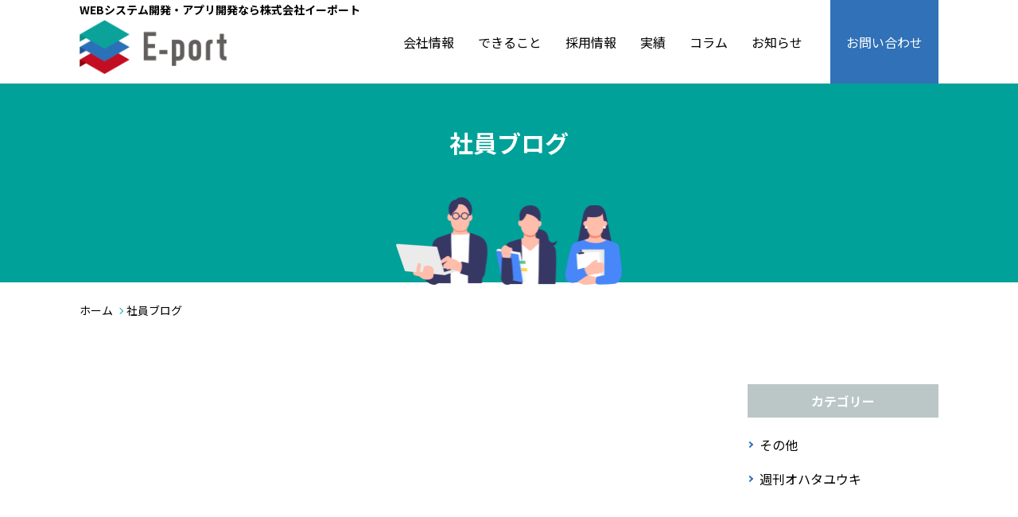

--- FILE ---
content_type: text/css
request_url: https://e-port.co.jp/wp/wp-content/cache/autoptimize/css/autoptimize_single_d858378c41face8ea3f809dad6c1499e.css
body_size: 10443
content:
@charset "UTF-8";html,body,div,span,object,iframe,h1,h2,h3,h4,h5,h6,p,blockquote,pre,abbr,address,cite,code,del,dfn,em,img,ins,kbd,q,samp,small,strong,sub,sup,var,b,i,dl,dt,dd,ol,ul,li,fieldset,form,label,legend,table,caption,tbody,tfoot,thead,tr,th,td,article,aside,canvas,details,figcaption,figure,footer,header,hgroup,menu,nav,section,summary,time,mark,audio,video{margin:0;padding:0;border:0;outline:0;font-size:100%;vertical-align:baseline;background:0 0}article,aside,details,figcaption,figure,footer,header,hgroup,menu,nav,section{display:block}nav ul{list-style:none}blockquote,q{quotes:none}blockquote:before,blockquote:after,q:before,q:after{content:"";content:none}a{margin:0;padding:0;font-size:100%;vertical-align:baseline;background:0 0}ins{background-color:#ff9;color:#000;text-decoration:none}mark{background-color:#ff9;color:#000;font-style:italic;font-weight:700}del{text-decoration:line-through}abbr[title],dfn[title]{border-bottom:1px dotted;cursor:help}table{border-collapse:collapse;border-spacing:0}hr{display:block;height:1px;border:0;border-top:1px solid #ccc;margin:1em 0;padding:0}input,select{vertical-align:middle}body{line-height:1.5;-webkit-text-size-adjust:100%}ul,ol{list-style:none}a{display:block;color:inherit;text-decoration:none;outline:none}alink,avisited{color:inherit}img{vertical-align:top;font-size:0;line-height:0;width:auto;height:auto;max-width:100%}*,*:before,*:after{-webkit-box-sizing:border-box;-o-box-sizing:border-box;-ms-box-sizing:border-box;box-sizing:border-box}a{transition:.3s}.sp{display:none}@media screen and (max-width:500px){.sp{display:block}}@media screen and (max-width:767px){.pc{display:none}}.img,.thumb{line-height:0}.img img,.thumb img{transition:.3s}img{max-width:100%;width:auto;height:auto;image-rendering:-webkit-optimize-contrast}.txt-c{text-align:center}.txt-r{text-align:right}.txt-l{text-align:left}.back-c-g{background:#f5f5f5}.back-c-gr{background:#f5fffa}.mb10{margin-bottom:10px}.mb20{margin-bottom:20px}.mb30{margin-bottom:30px}.mb40{margin-bottom:40px}.mb50{margin-bottom:50px}.mt10{margin-top:10px}.mt20{margin-top:20px}.mt30{margin-top:30px}footer{padding-top:70px;position:relative}footer .l-flex{margin-bottom:60px}footer .ft-logo{font-size:18px;margin-bottom:20px}footer .ft-logo img{width:auto;height:68px}footer .ft-nav{display:flex}footer .ft-nav>ul{margin-left:50px}footer .ft-nav>ul ul{margin:10px 0 0 20px}footer .ft-nav>ul ul a{color:#707070}footer .ft-nav>ul li{margin-bottom:10px}footer .ft-nav>ul:last-child{display:none}footer .copyright{background:#707070;color:#fff;padding:10px;text-align:center;font-size:14px}@media screen and (max-width:900px){footer .l-inner{padding:0 50px}footer .l-flex{display:block}footer .ft-info{text-align:center;margin-bottom:30px}footer .ft-logo{font-size:16px;margin-bottom:15px}footer .ft-logo img{width:auto;height:57px}footer .ft-nav{justify-content:space-between}footer .ft-nav>ul{margin-left:0}}@media screen and (max-width:550px){footer{padding-top:60px}footer .l-inner{padding:0 20px}footer .l-flex{margin-bottom:50px}footer .ft-nav{display:block}footer .ft-nav .ft-pcnav{display:none}footer .ft-nav>ul>li{margin-bottom:0;border-bottom:1px dotted #ccc}footer .ft-nav>ul>li>a{padding:10px}footer .ft-nav>ul ul{margin:0}footer .ft-nav>ul ul li{margin-bottom:0}footer .ft-nav>ul ul a{padding:5px 10px}footer .ft-nav>ul.ft-catnav{padding:10px;border-bottom:1px dotted #ccc}footer .ft-nav>ul.ft-catnav>li{border:none}footer .ft-nav>ul:last-child{display:block}footer .ft-nav br{display:none}}header{position:fixed;width:100%;background:#fff;z-index:100}header h1,header h2{transition:.3s;padding:0 0 2px}header h1 img,header h2 img{transition:.3s}header .hd-btn-menu{display:none;position:fixed;z-index:200;top:0;right:0;float:right;width:70px;height:70px;padding-top:40px;text-align:center;color:#00a199}header .hd-btn-menu span{position:absolute;left:50%;display:inline-block;width:36px;height:4px;margin-left:-18px;-webkit-transition:all .4s;transition:all .4s;border-radius:4px;background:#00a199}header .hd-btn-menu span:nth-child(1){top:20px}header .hd-btn-menu span:nth-child(2){top:30px}header .hd-btn-menu span:nth-child(3){top:40px}header .hd-btn-menu:after{font-size:11px;content:'MENU'}@media screen and (min-width:1101px){header h1,header h2{font-size:14px}header h1 img,header h2 img{width:auto;height:85px}header .current{color:#00a199}header nav{display:flex}header nav>ul{display:flex;align-items:center}header nav>ul ul{display:none}header nav>ul>li{position:relative}header nav>ul>li:hover a:before,header nav>ul>li:hover span:before{transform:scale(1)}header nav>ul>li>a,header nav>ul>li span{padding:15px;display:block}header nav>ul>li>a:hover,header nav>ul>li span:hover{color:#00a199}header nav>ul>li>a:before,header nav>ul>li span:before{content:"";position:absolute;left:0;bottom:2px;width:100%;height:5px;background:#00a199;transform:scale(0,1);transition:.2s}header .js-slugnav ul{position:absolute;top:97%;left:0;width:300px;border:1px solid #00a199;border-bottom:none;background:#fff}header .js-slugnav ul a,header .js-slugnav ul span{display:block;padding:10px;border-bottom:1px solid #00a199}header .js-slugnav ul a:hover,header .js-slugnav ul span:hover{color:#00a199}header .hd-btn{background:#3071b7;color:#fff;display:flex;align-items:center;justify-content:center;white-space:nowrap;text-align:center;width:136px;margin-left:20px}header .hd-btn:hover{background:#3f91e9}}@media screen and (max-width:1100px){header h1,header h2{font-size:12px}header h1 img,header h2 img{width:auto;height:57px}header .js-slugnav ul{display:block !important;position:relative !important;width:100% !important}header .hd-btn-menu{display:inline-block}header nav{position:fixed;z-index:100;top:0;right:-320px;overflow-x:hidden;overflow-y:auto;width:320px;padding:70px 25px;-webkit-transition:.3s;transition:.3s;background:#fff;-webkit-box-shadow:0 1px 3px 0 #ddd;box-shadow:0 1px 3px 0 #ddd;-webkit-overflow-scrolling:touch}header nav>ul{margin-bottom:20px}header nav>ul>li{border-bottom:1px dotted #ccc}header nav>ul>li>a{padding:10px 10px 10px 15px}header nav>ul>li.js-slugnav{padding-bottom:15px}header nav>ul>li span{padding:10px 10px 0;display:block;color:#777}header nav>ul>li ul{margin-left:20px}header nav>ul>li li{margin-top:10px}header nav>ul>li li a{padding:5px 10px 5px 15px}header nav>ul a{position:relative}header nav>ul a:before{content:"";border-top:2px solid #00a199;border-right:2px solid #00a199;margin-top:-3px;height:7px;width:7px;position:absolute;top:50%;left:0;transform:rotate(45deg)}header .hd-btn{background:#3071b7;color:#fff;border-radius:24px;text-align:center;padding:10px;height:48px}.js-open header:after{position:fixed;z-index:99;top:0;left:0;display:block;width:100%;height:100%;content:'';background:rgba(0,0,0,.3)}.js-open header nav{top:0;right:0;bottom:0}.js-open header .hd-btn-menu span:nth-child(1){top:10px;transform:translateY(20px) rotate(-45deg)}.js-open header .hd-btn-menu span:nth-child(2){opacity:0}.js-open header .hd-btn-menu span:nth-child(3){top:50px;transform:translateY(-20px) rotate(45deg)}}@media screen and (max-width:500px){header{height:70px}header h1,header h2{font-size:10px}header h1 img,header h2 img{width:auto;height:43px}}header.js-fixed{box-shadow:0 0 5px 5px rgba(0,0,0,.03)}@media screen and (min-width:1101px){header.js-fixed h1{font-size:12px}header.js-fixed h1 img{width:auto;height:57px}}@media screen and (max-width:1100px){header.js-fixed{height:70px}header.js-fixed h1{font-size:10px}header.js-fixed h1 img{width:auto;height:43px}}#l-main{display:block;padding-top:105px;position:relative}@media screen and (max-width:1100px){#l-main{padding-top:80px}}@media screen and (max-width:500px){#l-main{padding-top:72px}}.l-inner{width:100%;max-width:1120px;margin:0 auto;padding:0 20px}.l-inner-s{width:94%;max-width:940px;margin:0 auto;padding:0 20px}@media screen and (max-width:1000px){#l-flex-content{display:block}}#l-flex-content+section{margin-top:50px}#l-main-content{width:calc(100% - 280px)}@media screen and (max-width:1000px){#l-main-content{width:100%;margin-bottom:50px}}#l-side-content{width:240px}@media screen and (max-width:1000px){#l-side-content{width:100%}}.l-sec{padding:80px 0}@media screen and (max-width:767px){.l-sec{padding:60px 0}}.l-sec-s{padding:50px 0}.l-flex{display:flex}.l-flex-2{flex-wrap:wrap}.l-flex-2>*{width:calc((100% - 40px)/2);margin-bottom:40px}.l-flex-2>*:nth-child(even){margin-left:40px}@media screen and (max-width:1000px){.l-flex-2>*{width:calc((100% - 20px)/2);margin-bottom:20px}.l-flex-2>*:nth-child(even){margin-left:20px}}@media screen and (max-width:600px){.l-flex-2{display:block}.l-flex-2>*{width:100%}.l-flex-2>*:nth-child(even){margin-left:0}}.l-flex-3{flex-wrap:wrap}.l-flex-3>*{width:calc((100% - 80px)/3);margin-bottom:40px;margin-left:40px}.l-flex-3>*:nth-child(3n+1){margin-left:0}@media screen and (max-width:1000px){.l-flex-3{flex-wrap:wrap}.l-flex-3>*{width:calc((100% - 20px)/2);margin-left:0}.l-flex-3>*:nth-child(even){margin-left:20px}}@media screen and (max-width:600px){.l-flex-3{display:block}.l-flex-3>*{width:100%}.l-flex-3>*:nth-child(even){margin-left:0}}.l-flex-4{flex-wrap:wrap}.l-flex-4>*{width:calc((100% - 120px)/4);margin-bottom:40px;margin-left:40px}.l-flex-4>*:nth-child(4n+1){margin-left:0}@media screen and (max-width:1000px){.l-flex-4{flex-wrap:wrap}.l-flex-4>*{width:calc((100% - 20px)/2);margin-left:0}.l-flex-4>*:nth-child(even){margin-left:20px}}@media screen and (max-width:600px){.l-flex-4{display:block}.l-flex-4>*{width:100%}.l-flex-4>*:nth-child(even){margin-left:0}}.l-flex-space{justify-content:space-between}.l-flex-reverse{flex-direction:row-reverse}.l-flex-acenter{align-items:center}.l-flex-report #l-main-content{width:calc(100% - 370px)}@media screen and (max-width:1000px){.l-flex-report #l-main-content{width:100%;margin-bottom:50px}}.l-flex-report #l-side-content{width:330px}@media screen and (max-width:1000px){.l-flex-report #l-side-content{width:100%}}.company #sec-philosophy .l-inner-s{background:url(//e-port.co.jp/wp/wp-content/themes/e-port/assets/css/../../assets/img/company/co_bg_01.jpg) no-repeat center center;background-size:cover;height:394px;text-align:center;padding:40px 10px}.company #sec-philosophy h4{font-size:28px;color:#fff;margin-bottom:20px}.company #sec-philosophy p{font-size:18px;color:#fff;font-weight:700}.company #sec-message .img,.company #sec-staff .img{width:calc(100% - 620px)}.company #sec-message .txt,.company #sec-staff .txt{width:560px}.company #sec-message p+p,.company #sec-staff p+p{margin-top:20px}.company #sec-message p.name,.company #sec-staff p.name{font-weight:700;font-size:18px}@media screen and (max-width:900px){.company #sec-message .l-flex,.company #sec-staff .l-flex{display:block}.company #sec-message .img,.company #sec-staff .img{width:100%;margin-bottom:20px;text-align:center}.company #sec-message .img img,.company #sec-staff .img img{width:300px}.company #sec-message .txt,.company #sec-staff .txt{width:100%}.company #sec-message p.name,.company #sec-staff p.name{text-align:right;font-size:16px}}.company #sec-message .back-c-g,.company #sec-staff .back-c-g{padding:40px;margin-top:60px}.company #sec-message .back-c-g ul,.company #sec-staff .back-c-g ul{margin-bottom:20px}.company #sec-message .back-c-g .txt,.company #sec-staff .back-c-g .txt{padding-left:20px}@media screen and (max-width:900px){.company #sec-message .back-c-g .txt,.company #sec-staff .back-c-g .txt{padding-left:0;margin-top:40px}}@media screen and (max-width:500px){.company #sec-message .back-c-g,.company #sec-staff .back-c-g{padding:30px}}@media screen and (max-width:400px){.company #sec-message .back-c-g,.company #sec-staff .back-c-g{padding:20px}}.company #sec-csr .img{max-width:440px}.consulting #sec-problem{padding-bottom:20px}.consulting #sec-consulting .imgtxt{width:calc(100% - 580px)}.consulting #sec-consulting .imgtxt .img{text-align:right}.consulting #sec-consulting .txt{width:530px}.consulting #sec-consulting .ic-06{width:100px}.consulting #sec-consulting .ic-07{width:200px}@media screen and (max-width:900px){.consulting #sec-consulting .l-flex{display:block}.consulting #sec-consulting .imgtxt{width:100%;margin-bottom:20px;text-align:center}.consulting #sec-consulting .imgtxt img{margin:0 auto;display:block}.consulting #sec-consulting .txt{width:100%}}.consulting .list-problem{display:flex;flex-wrap:wrap}.consulting .list-problem li{background:#f5f5f5;border-radius:20px;box-shadow:0 3px 6px rgba(0,0,0,.16);padding:20px;position:relative;font-weight:700;width:calc((100% - 120px)/4);margin-bottom:40px;margin-left:40px}.consulting .list-problem li:nth-child(4n+1){margin-left:0}.consulting .list-problem li mark{font-weight:700}.consulting .list-problem li.li-img{padding-bottom:70px}.consulting .list-problem li img{width:auto;height:65px;position:absolute;bottom:0;right:15px}@media screen and (max-width:767px){.consulting .list-problem li{border-radius:15px;width:calc((100% - 20px)/2);margin-left:0}.consulting .list-problem li:nth-child(even){margin-left:20px}}@media screen and (max-width:600px){.consulting .list-problem li{border-radius:10px}}.consulting .list-flow li{margin-bottom:50px}.consulting .list-flow li:last-child{margin-bottom:0}.consulting .list-flow dl{display:flex;justify-content:space-between}.consulting .list-flow dt{width:200px;background:#00a199;color:#fff;text-align:center;font-size:24px;display:flex;justify-content:center;align-items:center;line-height:1.3em}.consulting .list-flow dd{width:calc(100% - 250px)}@media screen and (max-width:767px){.consulting .list-flow dt{width:70px;font-size:20px}.consulting .list-flow dd{width:calc(100% - 90px)}}@media screen and (max-width:400px){.consulting .list-flow dl{display:block}.consulting .list-flow dt{width:100%;line-height:1.2em;padding:10px;margin-bottom:20px}.consulting .list-flow dd{width:100%}}.home #sec-mainvisual{background:#00a199}.home #sec-mainvisual .txt{width:48%}.home #sec-mainvisual .txt h2,.home #sec-mainvisual .txt p{color:#fff}.home #sec-mainvisual .img{width:50%}.home #sec-mainvisual .btn{margin-top:20px}@media screen and (max-width:900px){.home #sec-mainvisual .l-flex{display:block}.home #sec-mainvisual .txt{width:100%}.home #sec-mainvisual .txt .btn{margin:20px auto 0}.home #sec-mainvisual h2{text-align:center}.home #sec-mainvisual .img{width:100%;margin-bottom:20px;text-align:center}.home #sec-mainvisual .img img{max-width:70%}}.home #sec-consultation{background:#3071b7}.home #sec-consultation .txt{width:48%}.home #sec-consultation .txt h2,.home #sec-consultation .txt p{color:#fff}.home #sec-consultation .img{width:50%}@media screen and (max-width:900px){.home #sec-consultation .l-flex{display:block}.home #sec-consultation .txt{width:100%}.home #sec-consultation .txt .btn{margin:20px auto 0}.home #sec-consultation h2{text-align:center}.home #sec-consultation .img{width:100%;margin-bottom:20px;text-align:center}.home #sec-consultation .img img{max-width:70%}}.home #sec-service section{margin-bottom:60px}.home #sec-service section .txt{width:calc(100% - 420px)}.home #sec-service section .img{width:420px;padding-top:34px}.home #sec-service section .btn{margin-top:20px}.home #sec-service .title-m{color:#3071b7;padding-bottom:10px;margin-bottom:20px;border-bottom:3px solid #e7e9ec}.home #sec-service .btn-c-g{background:#3071b7}.home #sec-service .l-flex-default .title-m{padding-right:40px}.home #sec-service .l-flex-default p{padding-right:40px}.home #sec-service .l-flex-reverse .title-m{padding-left:40px}.home #sec-service .l-flex-reverse p{padding-left:40px}.home #sec-service .l-flex-reverse .btn{margin-left:40px}@media screen and (max-width:1100px){.home #sec-service section .txt{width:calc(100% - 380px)}.home #sec-service section .img{width:360px}}@media screen and (max-width:900px){.home #sec-service .l-flex{display:block}.home #sec-service .l-flex .title-m{padding:0 !important}.home #sec-service .l-flex p{padding:0 !important}.home #sec-service .l-flex .btn{margin:20px auto 0 !important}.home #sec-service section .txt{width:100%;margin-bottom:20px}.home #sec-service section .img{width:300px;margin:0 auto;padding-top:0}}.home .list-article-column a{display:flex;background:#f5f5f5;position:relative}.home .list-article-column .info{padding-bottom:28px;width:45%}.home .list-article-column .cat{background:#039be5;color:#fff;font-size:14px;padding:3px 10px}.home .list-article-column .date{position:absolute;left:5px;bottom:2px;font-size:14px;color:#707070;padding:0}.home .list-article-column .txt{padding:20px;width:55%}.home .list-article-column .txt p{font-size:14px}.home .list-article-column .title{color:#3071b7}@media screen and (max-width:1000px){.home .list-article-column a{display:block}.home .list-article-column .info{width:100%;padding-bottom:0}.home .list-article-column .txt{width:100%;padding:0 20px 20px}.home .list-article-column .date{position:relative;padding:20px 20px 10px;left:auto;bottom:auto}}.home .list-article-default a{background:#fff}.system #sec-system ul li{background:#f5f5f5;text-align:center;padding:30px 30px 120px;position:relative}.system #sec-system ul em{text-align:left;margin-bottom:10px;display:block;font-weight:700}.system #sec-system img{height:100px;width:auto;position:absolute;bottom:0}.system #sec-consulting .imgtxt{width:calc(100% - 580px)}.system #sec-consulting .imgtxt .img{text-align:right}.system #sec-consulting .txt{width:530px}.system #sec-consulting .ic-06{width:100px}.system #sec-consulting .ic-07{width:200px}@media screen and (max-width:900px){.system #sec-consulting .l-flex{display:block}.system #sec-consulting .imgtxt{width:100%;margin-bottom:20px;text-align:center}.system #sec-consulting .imgtxt img{margin:0 auto;display:block}.system #sec-consulting .txt{width:100%}}.system .list-problem li{background:#f5f5f5;border-radius:20px;box-shadow:0 3px 6px rgba(0,0,0,.16);padding:20px;position:relative;font-weight:700}.system .list-problem li.li-img{padding-bottom:70px}.system .list-problem li img{width:auto;height:65px;position:absolute;bottom:0;right:15px}@media screen and (max-width:900px){.system .list-problem li{border-radius:15px}}@media screen and (max-width:600px){.system .list-problem li{border-radius:10px}}.system .list-flow li{margin-bottom:50px}.system .list-flow li:last-child{margin-bottom:0}.system .list-flow dl{display:flex;justify-content:space-between}.system .list-flow dt{width:200px;background:#00a199;color:#fff;text-align:center;font-size:24px;display:flex;justify-content:center;align-items:center;line-height:1.3em}.system .list-flow dd{width:calc(100% - 250px)}@media screen and (max-width:767px){.system .list-flow dt{width:70px;font-size:20px}.system .list-flow dd{width:calc(100% - 90px)}}@media screen and (max-width:400px){.system .list-flow dl{display:block}.system .list-flow dt{width:100%;line-height:1.2em;padding:10px;margin-bottom:20px}.system .list-flow dd{width:100%}}.web #sec-web .imgtxt{width:320px;text-align:center;background:#f5f5f5;display:flex;align-items:center;align-content:center;flex-wrap:wrap;padding:20px 15px}.web #sec-web .imgtxt h4{width:100%;color:#3071b7;margin-bottom:10px}.web #sec-web .imgtxt .img{width:100%}.web #sec-web .imgtxt img{height:100px;width:auto}.web #sec-web .txt{width:calc(100% - 350px)}@media screen and (max-width:767px){.web #sec-web section{background:#f5f5f5;padding:20px}.web #sec-web .l-flex{display:block}.web #sec-web .imgtxt{width:100%;margin-bottom:20px;background:0 0;padding:0}.web #sec-web .txt{width:100%}}.web #sec-ad .imgtxt{width:calc(100% - 580px)}.web #sec-ad .imgtxt .img{text-align:right}.web #sec-ad .txt{width:530px}.web #sec-ad .illu-04{width:200px}@media screen and (max-width:900px){.web #sec-ad .l-flex{display:block}.web #sec-ad .imgtxt{width:100%;margin-bottom:20px;text-align:center}.web #sec-ad .imgtxt img{margin:0 auto;display:block}.web #sec-ad .txt{width:100%}}.web .list-problem li{background:#f5f5f5;border-radius:20px;box-shadow:0 3px 6px rgba(0,0,0,.16);padding:20px;position:relative;font-weight:700}.web .list-problem li.li-img{padding-bottom:70px}.web .list-problem li img{width:auto;height:65px;position:absolute;bottom:0;right:15px}@media screen and (max-width:900px){.web .list-problem li{border-radius:15px}}@media screen and (max-width:600px){.web .list-problem li{border-radius:10px}}.web .list-flow li{margin-bottom:50px}.web .list-flow li:last-child{margin-bottom:0}.web .list-flow dl{display:flex;justify-content:space-between}.web .list-flow dt{width:200px;background:#00a199;color:#fff;text-align:center;font-size:24px;display:flex;justify-content:center;align-items:center;line-height:1.3em}.web .list-flow dd{width:calc(100% - 250px)}@media screen and (max-width:767px){.web .list-flow dt{width:70px;font-size:20px}.web .list-flow dd{width:calc(100% - 90px)}}@media screen and (max-width:400px){.web .list-flow dl{display:block}.web .list-flow dt{width:100%;line-height:1.2em;padding:10px;margin-bottom:20px}.web .list-flow dd{width:100%}}.art-single.l-sec{padding-top:0}.art-single h1,.art-single h2,.art-single h3,.art-single h4,.art-single h5,.art-single h6{line-height:1.5em}.art-single h1{color:#3071b7;font-size:28px;font-weight:700;margin-bottom:30px}.art-single p+p{margin-top:30px}.art-single p a,.art-single li a{display:inline;color:#3071b7;text-decoration:underline;word-break:break-all;transition:.3s}.art-single p a:hover,.art-single li a:hover{opacity:.7}.art-single table{border:1px solid #f0f0f0;border-collapse:collapse}.art-single table th,.art-single table td{text-align:center;padding:5px;border:1px solid #f0f0f0;line-height:1,5em}.art-single table th{background:#3071b7;color:#fff}@media screen and (max-width:1200px){.art-single table th,.art-single table td{font-size:15px}}@media screen and (max-width:767px){.art-single table th,.art-single table td{font-size:14px}}@media screen and (max-width:500px){.art-single table th,.art-single table td{font-size:13px}}.art-single .graybox,.art-single .greybox{background:#eee;padding:20px;border-radius:5px;margin-top:30px}.art-single .blackbox{background:#333;color:#fff;padding:20px;border-radius:5px;margin-top:30px}.art-single .wp-block-code{background:#333;color:#fff;padding:20px;border-radius:5px;margin-top:30px}.art-single .list-cat{border-bottom:1px solid #3071b7;margin-bottom:50px;padding-bottom:10px;list-style-type:none}.art-single .list-cat li{display:inline-block;margin-right:10px;padding-left:0}.art-single .list-cat li:before{content:none}.art-single .list-cat a{color:#3071b7;text-decoration:none}.art-single .mainimg{text-align:center;margin-bottom:60px}.art-single h2{background:#00a199;color:#fff;font-size:20px;padding:10px;margin-bottom:30px;margin-top:50px}.art-single h4{color:#00a199;padding:10px 10px 10px 15px;margin-top:20px;position:relative;font-size:16px}.art-single h4:before{content:'';width:3px;height:calc(100% - 20px);background:#00a199;position:absolute;left:0;top:10px}.art-single h3{color:#00a199;padding-bottom:10px;margin-bottom:30px;margin-top:50px;position:relative;font-size:20px}.art-single h3:before{content:'';display:block;width:100%;height:3px;background:#ddd;position:absolute;bottom:0;left:0}.art-single h3:after{content:'';display:block;width:80px;height:3px;background:#00a199;position:absolute;bottom:0;left:0;z-index:1}.art-single h5{color:#3c6382;border-bottom:dotted 1px #778ca3;padding-bottom:10px;margin-bottom:10px;margin-top:20px;position:relative}.art-single h6{color:#3071b7;margin-bottom:10px;margin-top:20px;position:relative}.art-single ul li{position:relative;padding-left:18px;margin-bottom:10px}.art-single ul li:before{content:'';position:absolute;left:0;top:15px;width:5px;height:5px;background:#00a199;border-radius:5px}.art-single ul li:last-child{margin-bottom:0}.art-single dl{display:flex;justify-content:space-between;margin-bottom:10px;margin-top:10px;line-height:1.6}.art-single dt{color:#00a199;font-weight:700;width:30%}.art-single dd{width:78%}@media screen and (max-width:767px){.art-single dl{display:block}.art-single dt{margin-bottom:8px;width:100%}.art-single dd{width:100%}}.art-single ol{margin-top:30px;counter-reset:item}.art-single ol li{position:relative;padding-left:22px}.art-single ol li:before{counter-increment:item;content:counter(item) ".";display:inline-block;margin-right:3px;position:absolute;top:0;left:0;color:#00a199}.art-single ol li ul{margin-left:10px}.art-single img{display:block;margin:30px auto 0}.art-single .greybox ol,.art-single .greybox ul{margin-top:0}.art-single ul{margin-top:10px}@media screen and (max-width:1200px){.art-single h1{font-size:26px}.art-single h2{font-size:19px}}@media screen and (max-width:767px){.art-single h1{font-size:24px}.art-single h2{font-size:18px}}.art-single-case .l-flex h2{margin-top:0}.art-single-case h2{background:#eee;color:#00a199;font-size:20px;padding:10px;margin-bottom:30px;margin-top:50px}.art-single-case a:hover{color:#00a199}@media screen and (max-width:600px){.art-single-case .l-flex h2{margin-top:50px}}.art-single-recruit h1{border-bottom:1px solid #3071b7;padding-bottom:10px}.art-single-recruit ul li:before{content:none}.art-single-recruit .list-dl ul{margin-top:0}@media screen and (max-width:767px){.art-single-recruit .list-dl>li{padding:20px 5px;margin-bottom:0}}@media screen and (max-width:600px){.art-single-recruit .l-inner-s{width:100%;padding:0}}#padSection{border:1px solid #bac7c6 !important;padding:20px !important;line-height:1.5em;margin-top:60px !important}#padSection .textList:last-child{border-bottom:none !important}#padSection dl dt .authorName{color:#039be5;font-weight:700}#padSection dl dt .pad_caption{display:block;padding-left:0 !important;font-size:14px;color:#bac7c6;margin:5px 0}#padSection .sns_icons li{display:inline-block;padding-left:0;margin-right:10px}#padSection .sns_icons li:before{content:none}#padSection .sns_icons li a{display:inline-block}#padSection .avatar img{margin-top:0}#padSection .entryList .textList:before{content:none}#padSection .entryList .textList .padDate{font-size:12px}#padSection .entryList .textList .padCate{display:inline-block;padding:2px 6px}@media screen and (max-width:500px){#padSection .avatar{float:none}#padSection .profileTxtSet{margin-left:0}}input[type=submit],input[type=button],input[type=text],input[type=email],input[type=radio],input[type=date],select,button,textarea{-webkit-appearance:none;-moz-appearance:none;appearance:none;background:0 0;border:none;border-radius:0;font:inherit;outline:none;font-size:16px}textarea{resize:vertical}input[type=submit],input[type=button],label,button,select{cursor:pointer}select::-ms-expand{display:none}.btn{text-align:center;display:block}.btn-l{width:300px;height:50px;line-height:50px;border-radius:25px}@media screen and (max-width:1100px){.btn-l{width:270px}}.btn-m{width:200px;height:38px;line-height:38px;border-radius:19px;font-size:14px}.btn-s{width:180px;height:38px;line-height:38px;border-radius:19px;font-size:14px}.btn-ar{position:relative}.btn-ar:after{content:"";border-top:3px solid #666;border-right:3px solid #666;margin-top:-5px;height:10px;width:10px;position:absolute;top:50%;right:15px;transform:rotate(45deg)}.btn-ar-l{position:relative}.btn-ar-l:after{content:"";border-top:3px solid #666;border-right:3px solid #666;margin-top:-6px;height:12px;width:12px;position:absolute;top:50%;right:20px;transform:rotate(45deg)}.btn-c-b{background:#039be5;color:#fff}.btn-c-b.btn-ar:after{border-color:#fff}.btn-c-b:hover{background:#03adff}.btn-c-db{background:#3071b7;color:#fff}.btn-c-db.btn-ar:after{border-color:#fff}.btn-c-db:hover{background:#3f91e9}.btn-c-g{background:#00a199;color:#fff}.btn-c-g.btn-ar:after{border-color:#fff}.btn-c-g:hover{background:#00877f}.btn-c-w{background:#fff;color:#00a199}.btn-c-w.btn-ar:after{border-color:#00a199}.btn-c-w:hover{background:#eee}.btn-center{margin:20px auto 0}#sec-cat-link a{position:relative;background:#3071b7;color:#fff;font-size:18px;text-align:center;height:200px;display:flex;align-items:center;justify-content:center;flex-wrap:wrap;padding:10px 40px 10px 10px;line-height:1.5em}#sec-cat-link a.btn-ar-l:after{border-color:#fff}#sec-cat-link a:hover{background:#3f91e9}@media screen and (max-width:1100px){#sec-cat-link a{height:150px}}@media screen and (max-width:767px){#sec-cat-link .l-flex{display:block;max-width:500px;margin:0 auto}#sec-cat-link a{width:100%;margin-left:0 !important;font-size:16px;height:100px}}#pagetop{position:fixed;bottom:12px !important;right:12px;width:50px;height:50px;border-radius:25px;background:#848484;z-index:10;transition:.3s;display:none}#pagetop:before{content:"";border-top:3px solid #fff;border-right:3px solid #fff;margin-top:-3px;height:10px;width:10px;position:absolute;top:50%;left:50%;transform:rotate(-45deg);margin-left:-5px}#pagetop:hover{opacity:.7}.list-article a{display:block;height:100%}.list-article a:hover img{opacity:.7}.list-article .title-wrap{overflow:hidden}.list-article .title-wrap .title{display:-webkit-box;-webkit-box-orient:vertical;-webkit-line-clamp:2;min-height:58px}@media screen and (max-width:600px){.list-article .title-wrap .title{min-height:auto}}.list-article-default a{background:#f5f5f5}.list-article-default a:hover .title{color:#00a199}.list-article-default .thumb{height:220px;overflow:hidden}.list-article-default .thumb img{width:100%}.list-article-default .txt{padding:20px}.list-article-default .list-cat li{display:inline-block;font-size:12px;background:#707070;color:#fff;padding:1px 10px;margin-right:10px}.list-article-default .title-wrap{margin-bottom:10px}.list-article-default .btn{margin-top:auto}@media screen and (max-width:600px){.list-article-default .title{min-height:auto}.list-article-default .list-cat li{font-size:11px;padding:1px 5px;margin-right:7px}}@media screen and (max-width:400px){.list-article-default .thumb{height:190px}.list-article-default .thumb img{width:100%;height:190px;object-fit:cover}}.list-article-column a{display:block;background:#f5f5f5}.list-article-column a:hover .title{color:#03b1ff}.list-article-column .cat{background:#039be5;color:#fff;font-size:14px;padding:3px 10px}.list-article-column .date{font-size:14px;color:#707070}.list-article-column .title{color:#3071b7}.list-article-column .info{width:100%;padding-bottom:0}.list-article-column .txt{width:100%;padding:0 20px 20px}.list-article-column .date{position:relative;padding:20px 20px 5px;left:auto;bottom:auto}.list-article-column .thumb{height:220px}.list-article-column .thumb img{height:220px;width:100%;object-fit:cover}.home .list-article-column .thumb{height:150px}.home .list-article-column .thumb img{height:150px;width:100%;object-fit:cover}@media screen and (max-width:1000px){.list-article-column .thumb{height:220px}.list-article-column .thumb img{height:220px;width:100%;object-fit:cover}}@media screen and (max-width:400px){.list-article-column .thumb{height:190px}.list-article-column .thumb img{height:190px;width:100%;object-fit:cover}}.list-article-blog a:hover .title{color:#03b1ff}.list-article-blog .thumb{margin-bottom:10px;height:160px}.list-article-blog .thumb img{height:160px;width:100%;object-fit:cover}.list-article-blog .title{color:#3071b7}.list-article-blog .date{text-align:right;color:#707070}@media screen and (max-width:1000px){.list-article-blog .thumb{margin-bottom:10px;height:200px}.list-article-blog .thumb img{height:200px;width:100%;object-fit:cover}}@media screen and (max-width:400px){.list-article-blog .thumb{height:190px}.list-article-blog .thumb img{height:190px;width:100%;object-fit:cover}}.list-article-info{margin-bottom:50px}.list-article-info li{border-bottom:1px solid #ccc}.list-article-info a{display:flex;width:100%;padding:15px 40px 15px 20px;justify-content:space-between;position:relative}.list-article-info a:after{content:"";border-top:2px solid #3071b7;border-right:2px solid #3071b7;margin-top:-4px;height:8px;width:8px;position:absolute;top:50%;right:15px;transform:rotate(45deg)}.list-article-info a:hover{color:#3071b7}.list-article-info .info{width:210px;display:flex;justify-content:space-between;align-items:flex-start}.list-article-info .title{width:calc(100% - 240px);font-weight:400;align-items:top}.list-article-info .cat{font-size:12px;background:#3071b7;color:#fff;width:100px;text-align:center;align-items:top;margin-top:2px;padding:2px}@media screen and (max-width:767px){.list-article-info a{display:block;padding:10px 40px 10px 10px}.list-article-info .info{margin-bottom:5px}.list-article-info .title{width:100%}}.bread-crumb li{display:inline-block;padding-right:17px;position:relative;font-size:14px}.bread-crumb li a:hover{color:#00a199}.bread-crumb li:after{content:'';border-top:1px solid #00a199;border-right:1px solid #00a199;margin-top:-3px;height:6px;width:6px;position:absolute;top:50%;right:5px;transform:rotate(45deg)}.bread-crumb li:last-child{padding-right:0}.bread-crumb li:last-child:after{content:none}.aioseo-breadcrumbs>*{display:inline-block;margin-right:5px;font-size:14px}.aioseo-breadcrumbs .aioseo-breadcrumb-separator{color:#00a199}@media screen and (max-width:767px){.aioseo-breadcrumbs>*{font-size:13px}}.list-dl>li{padding:10px}.list-dl dl{display:flex;justify-content:space-between}.list-dl dt{width:150px;font-weight:700;color:#707f89}.list-dl dd{width:calc(100% - 160px)}@media screen and (max-width:767px){.list-dl dl{display:block}.list-dl dt{width:100%;margin-bottom:5px}.list-dl dd{width:100%}}.list-dot li{position:relative;padding-left:20px}.list-dot li:before{content:'・';position:absolute;left:0;top:0}.list-border{border-top:3px solid #cdd6dd}.list-border>li{border-bottom:1px solid #cdd6dd;padding:20px 5px}.list-num{counter-reset:item}.list-num li{position:relative;padding-left:22px}.list-num li:before{counter-increment:item;content:counter(item) ".";display:inline-block;margin-right:3px;position:absolute;top:0;left:0}.list-num li ul{margin-left:10px}.list-alpha{counter-reset:alphaitem}.list-alpha li{position:relative;padding-left:22px}.list-alpha li:before{counter-increment:alphaitem;content:counter(alphaitem,lower-alpha) ".";display:inline-block;margin-right:3px;position:absolute;top:0;left:0}.list-alpha li ul{margin-left:10px}.list-side li{position:relative;padding-left:15px;margin-bottom:15px}.list-side li:before{content:"";border-top:2px solid #3071b7;border-right:2px solid #3071b7;margin-top:-3px;height:6px;width:6px;position:absolute;top:50%;left:0;transform:rotate(45deg)}.list-side li:last-child{margin-bottom:0}.list-side a:hover{color:#3071b7}.list-dot-c-g li{position:relative;padding-left:15px;margin-bottom:10px}.list-dot-c-g li:before{content:'・' !important;position:absolute;left:0;top:0;color:#00a199}.list-dot-c-g li:last-child{margin-bottom:0}.list-num-c-g{counter-reset:item}.list-num-c-g li{position:relative;padding-left:22px}.list-num-c-g li:before{counter-increment:item;content:counter(item) ".";display:inline-block;margin-right:3px;position:absolute;top:0;left:0;color:#00a199}.list-num-c-g li ul{margin-left:10px}#sec-point{background:#f5fffa;position:relative}#sec-point:after{content:'';width:100%;height:110px;background:#00a199;position:absolute;bottom:0;left:0}#sec-point .l-flex{position:relative;z-index:1}#sec-point img{width:595px}#sec-point .txt{width:calc(100% - 615px)}#sec-point .txt .btn{margin:30px auto 0}@media screen and (max-width:1100px){#sec-point img{width:550px}#sec-point .txt{width:calc(100% - 560px)}}@media screen and (max-width:900px){#sec-point .l-flex{display:block}#sec-point .img{text-align:center}#sec-point img{width:300px}#sec-point .txt{width:100%;margin-bottom:30px;text-align:center}#sec-point .txt p{display:inline-block;text-align:left}}@media screen and (max-width:767px){#sec-point img{width:270px}}#sec-freeconsulting .l-flex{align-items:center}#sec-freeconsulting .txt{width:51%}#sec-freeconsulting .img{width:49%}@media screen and (max-width:900px){#sec-freeconsulting .l-flex{display:block}#sec-freeconsulting .txt{margin-bottom:30px;width:100%;text-align:center}#sec-freeconsulting .txt .title-m{text-align:center}#sec-freeconsulting .txt p{display:inline-block;text-align:left}#sec-freeconsulting .txt .btn{margin:0 auto}#sec-freeconsulting .img{text-align:center;width:100%}#sec-freeconsulting .img img{max-width:500px;width:80%}}body{font-family:'Noto Sans JP',sans-serif;font-size:16px;color:#333;line-height:1.8}@media screen and (max-width:1200px){body{font-size:15px}}em{font-style:normal}mark{font-weight:400;font-style:normal;background-color:#f3ffa4}h1{font-weight:400;font-size:14px}.txt-c-g{color:#00a199}.txt-c-b{color:#3071b7}.title-l{font-size:30px;margin-bottom:24px;line-height:1.6}@media screen and (max-width:1200px){.title-l{font-size:26px}}@media screen and (max-width:767px){.title-l{font-size:24px}}@media screen and (max-width:500px){.title-l{font-size:22px}}.title-m{font-size:24px;margin-bottom:25px}.title-m.mb50{margin-bottom:50px}@media screen and (max-width:1200px){.title-m{font-size:22px}}@media screen and (max-width:767px){.title-m{font-size:20px;margin-bottom:20px}}.title{transition:.3s}.title-s{font-size:16px}.title-sec{margin-bottom:50px;position:relative}.title-sec .title-sec-ja{font-size:26px;color:#3071b7;font-weight:600}.title-sec .title-sec-en{font-size:56px;color:#bac7c6;line-height:1}.title-sec.title-illu .title-sec-en{display:inline-block}.title-sec.title-illu:after{content:'';display:inline-block;background-size:contain !important;margin-left:20px;position:absolute}@media screen and (max-width:767px){.title-sec{margin-bottom:40px}.title-sec .title-sec-ja{font-size:22px}.title-sec .title-sec-en{font-size:50px}}@media screen and (max-width:500px){.title-sec .title-sec-ja{font-size:18px}.title-sec .title-sec-en{font-size:40px}}@media screen and (max-width:400px){.title-sec .title-sec-ja{font-size:16px}.title-sec .title-sec-en{font-size:35px}}.title-illu-01:after{background:url(//e-port.co.jp/wp/wp-content/themes/e-port/assets/css/../../assets/img/title_illu_01.png) no-repeat center center;width:110px;height:144px;top:-45px}@media screen and (max-width:500px){.title-illu-01:after{width:55px;height:72px;top:0}}@media screen and (max-width:360px){.title-illu-01:after{content:none}}.title-illu-02:after{background:url(//e-port.co.jp/wp/wp-content/themes/e-port/assets/css/../../assets/img/title_illu_02.png) no-repeat center center;width:120px;height:105px;top:-10px}@media screen and (max-width:500px){.title-illu-02:after{width:60px;height:53px;top:20px}}.title-illu-03:after{background:url(//e-port.co.jp/wp/wp-content/themes/e-port/assets/css/../../assets/img/title_illu_03.png) no-repeat center center;width:100px;height:95px;top:0}@media screen and (max-width:500px){.title-illu-03:after{width:50px;height:58px;top:20px}}.title-page{height:250px;padding-top:50px;position:relative;margin-bottom:20px}.title-page.title-page-c-g{background:#00a199}.title-page.title-page-c-b{background:#3071b7}.title-page .title-l{color:#fff;text-align:center}.title-page:after{content:'';display:inline-block;width:284px;height:110px;background:url(//e-port.co.jp/wp/wp-content/themes/e-port/assets/css/../../assets/img/title_im_01.png) no-repeat center center;background-size:contain;position:absolute;bottom:-3px;left:50%;margin-left:-142px;z-index:1}.title-line{font-size:28px;color:#707f89;position:relative;text-align:center;padding-bottom:10px;margin-bottom:50px}.title-line:before{content:'';width:50px;height:5px;background:#cdd6dd;position:absolute;bottom:0;left:50%;margin-left:-25px}.title-line:first-letter {color:#00a199}.title-line span{display:block;text-align:center;line-height:1.5em}.title-line span:first-letter {color:#00a199}@media screen and (max-width:1200px){.title-line{font-size:26px}}@media screen and (max-width:767px){.title-line{font-size:24px}}@media screen and (max-width:500px){.title-line{font-size:22px}}.title-border{font-size:20px;color:#00a199;padding-bottom:10px;margin-bottom:30px;border-bottom:2px solid #00a199}.title-border-s{font-size:18px;color:#00a199;border-bottom:3px solid #f5f5f5;padding-bottom:10px;margin-bottom:20px}.title-back-g{background:#eee;margin-bottom:30px;color:#00a199;font-size:20px;padding:10px}.title-back-gr{background:#00a199;color:#fff;font-size:20px;margin-bottom:30px;padding:15px}.title-bold{margin-bottom:10px}.title-side{background:#bac7c6;color:#fff;text-align:center;padding:7px 10px;margin-bottom:20px}.wp-pagenavi{margin-top:40px;display:flex;justify-content:center;align-items:center}.wp-pagenavi>*{margin:0 10px}.wp-pagenavi a,.wp-pagenavi span{font-size:18px}.wp-pagenavi a{color:#bac7c6}.wp-pagenavi a:hover{color:#3071b7}.wp-pagenavi span{color:#3071b7}.wp-pagenavi .previouspostslink,.wp-pagenavi .nextpostslink{background:#3071b7;border-radius:10px;font-size:0;width:50px;height:50px;position:relative}.wp-pagenavi .previouspostslink:hover,.wp-pagenavi .nextpostslink:hover{background:#3f91e9}.wp-pagenavi .previouspostslink:before,.wp-pagenavi .nextpostslink:before{content:'';width:16px;height:16px;display:inline-block;position:absolute;top:17px;left:17px;background-size:contain !important}@media screen and (max-width:767px){.wp-pagenavi .previouspostslink,.wp-pagenavi .nextpostslink{width:40px;height:40px}.wp-pagenavi .previouspostslink:before,.wp-pagenavi .nextpostslink:before{width:12px;height:12px;top:14px;left:14px}}.wp-pagenavi .previouspostslink:before{background:url(//e-port.co.jp/wp/wp-content/themes/e-port/assets/css/../../assets/img/co_ar_l.png) no-repeat center center}.wp-pagenavi .nextpostslink:before{background:url(//e-port.co.jp/wp/wp-content/themes/e-port/assets/css/../../assets/img/co_ar_r.png) no-repeat center center}.list-article-blog .thumb{margin-bottom:0}.txt.blog{background:#f5f5f5;padding:5px 10px}#sec-blog .txt.blog{background:#fff;padding:5px 10px}.txt.colum{font-size:14px}@media screen and (min-width:1101px){header h1 img,header h2 img{width:auto;height:78px}}.mainimg{width:600px;height:auto;margin:0 auto 60px}@media screen and (max-width:767px){.mainimg{width:100%}}.ft-nav ul li a:hover{color:#00a199}.list-article-default .list-cat li{background:#3071b7;padding:1px 10px 3px}.wp-pagenavi .previouspostslink,.wp-pagenavi .nextpostslink{width:40px;height:40px}.wp-pagenavi .previouspostslink:before,.wp-pagenavi .nextpostslink:before{top:13px;left:14px}.c-company-policy li{margin-bottom:20px}.l-num{font-weight:700;color:#00a199;padding-right:10px}.c-company-policy{width:700px;margin:0 auto}@media screen and (max-width:767px){.c-company-policy{width:100%}}.content-box{padding:10px;background:#eee;margin-bottom:30px}.p-topbanar{text-align:center;margin:0 0 40px}@media screen and (max-width:767px){.p-topbanar{margin:0 0 20px}}#padSection dl dt .pad_caption{font-size:14px !important;color:#999;font-weight:400 !important}#padSection dl dt .authorName{color:#999}#padSection h4{font-size:16px !important;border-bottom:1px solid #ccc !important}@media (min-width:1024px){.rtoc-mokuji-content.frame2{padding:20px 30px;margin:30px 0}}.list-article-default a.btn-c-g{background:#00a199}.list-article-default a.btn-c-g:hover{background:#00877f}.art-single ol li{position:relative;padding-left:22px;margin-bottom:10px}.txt-right{text-align:right;font-size:14px}.art-single ul li:last-child{margin-bottom:10px}.art-single .greybox{margin-top:20px;margin-bottom:20px}.lkc-external-wrap,.lkc-internal-wrap,.lkc-this-wrap{box-shadow:none !important}.linkcard{margin-top:16px !important}.lkc-card{margin:10px !important}ul.wpp-list li{border-bottom:1px dashed #77776e;position:relative;list-style:none}ul.wpp-list li a.wpp-post-title{display:block;text-decoration:none;font-size:15px;color:#333;margin:10px 10px 10px 0}ul.wpp-list li a.wpp-post-title:hover{color:#3fa3ff}ul.wpp-list li img{margin:10px}ul.wpp-list li:before{content:counter(wpp-count);display:block;position:absolute;font-size:13px;font-weight:700;color:#fff;background-color:#555;padding:3px 10px;border-radius:50%;z-index:1}ul.wpp-list li{counter-increment:wpp-count}ul.wpp-list li:nth-child(1):before{background-color:#efaf00}ul.wpp-list li:nth-child(2):before{background-color:#9eacb4}ul.wpp-list li:nth-child(3):before{background-color:#ba6e40}.popular-posts h2{background:#bac7c6;color:#fff;text-align:center;padding:7px 10px;margin-bottom:20px;margin-top:30px}ul.wpp-list li a.wpp-post-title{font-size:12px}p.post-modified-info:before{font-family:FontAwesome;content:"\f017"}p.post-modified-info span:before{font-family:FontAwesome;content:"\00a0\f021"}.recruit-template-default .art-single ul li:before{content:'・';position:absolute;left:0;top:0;color:#00a199}.art-span{font-size:14px;color:#707f89;display:block}.list-dot li{margin-bottom:10px}.art-single table td{padding:10px;border:1px solid #ccc;line-height:1,5em;text-align:left;font-size:14px}.art-single table th{font-size:14px;padding:10px}.art-single table{width:100%}@media screen and (max-width:767px){.tb-wrap{width:100%;overflow-x:scroll}.art-single table{border-collapse:collapse;width:500px}}.bnr-x{width:200px}.c-title{font-weight:700;color:#000}.pmark{width:70px;height:auto}.ft-info{width:33%}.pmark-txt{font-size:12px;line-height:20px;margin-left:10px;width:calc(100% - 70px)}.l-p-flex{margin-top:55px;display:flex;align-items:center;width:100%}.pmark-01{width:100px;height:auto}.ft-info{width:35%}.pmark-01-flex{display:flex;align-items:center;margin-top:10px}.pmark-01-txt{width:calc(100% - 100px);margin-left:20px;font-size:14px;line-height:24px}.ocean-logo{width:300px;margin-top:10px}@media screen and (max-width:900px){.l-p-flex{display:block;margin-top:20px;justify-content:center;align-items:center;width:46%;margin:20px auto 0}.ft-info{width:100%}.pmark-txt{width:100%;font-size:12px;margin-left:0;text-align:center}.pmark{width:60px;height:auto;margin:0 auto 10px}}.display_pc{display:block}.display_sp{display:none}footer .ft-nav>ul{margin-left:40px;font-size:14px}@media screen and (max-width:767px){.l-p-flex{width:97%}.display_sp{display:block}.display_pc{display:none}footer .ft-nav>ul{margin-left:0}.ocean-logo{width:280px}}.btn-m.btn-cv{border-radius:0;background:#3071b7;width:300px;height:46px;line-height:46px;font-size:16px;font-weight:700;color:#fff}.btn-c-w.btn-ar.btn-m.btn-cv:after{border-color:#fff}.btn-c-w.btn-ar.btn-m.btn-cv:hover{background:#f7b731}.c-contact-p{text-align:center;padding:0 0 30px}@media screen and (max-width:767px){.c-contact-p{text-align:left}}.title-l-mainv{font-size:42px;margin-bottom:0;color:#fff;line-height:1;margin-top:20px}.txt.mainv{font-size:20px;padding-left:26px}.pl20{padding-left:20px}.home #sec-mainvisual .img{width:37%;margin:20px auto 0}@media screen and (max-width:767px){.title-l-mainv{font-size:30px;margin-bottom:10px;line-height:1.6}.txt.mainv{font-size:16px;padding-left:0}.home #sec-mainvisual .img{width:100%;margin:0 auto 20px}.pl20{padding-left:0}}.slide-in{overflow:hidden;display:inline-block}.slide-in_inner{display:inline-block}.downAnime{opacity:0}.slideAnimeDownUp{animation-name:slideTextY100;animation-duration:.8s;animation-fill-mode:forwards;opacity:0}@keyframes slideTextY100{from{transform:translateY(100%);opacity:0}to{transform:translateY(0);opacity:1}}.slideAnimeUpDown{animation-name:slideTextY-100;animation-duration:.8s;animation-fill-mode:forwards;opacity:0}@keyframes slideTextY-100{from{transform:translateY(-100%);opacity:0}to{transform:translateY(0);opacity:1}}@media screen and (min-width:1101px){header h1 img,header h2 img{width:auto;height:68px}}header h1,header h2{padding-bottom:12px}.postid-1230 .btn-center{margin:40px auto 0}@media screen and (max-width:600px){.title-wrap .title-s{font-size:14px}.l-flex-sp .l-flex-4,.l-flex-sp .l-flex-3,.l-flex-sp .l-flex-2{display:flex;justify-content:space-between}.l-flex-sp .list-article-default .txt{padding:15px 10px}.l-flex-sp .l-flex-3>*{width:calc((100% - 20px)/2);margin-left:0}.l-flex-sp .l-flex-4>*{width:calc((100% - 20px)/2);margin-left:0}.l-flex-sp .l-flex-2>*{width:calc((100% - 20px)/2);margin-bottom:20px}.l-flex-sp .list-article-default .thumb{height:auto}.l-flex-sp .list-article-blog .thumb img{height:140px;width:100%;object-fit:cover}.l-flex-sp .list-article-blog .thumb{height:140px}.home #sec-service section{margin-bottom:0}}.l-txt-right{text-align:right}footer .ft-nav>ul li{line-height:1.6}.c-footer-nav ul ul{margin:5px 0 0 20px}.c-footer-nav ul{margin-bottom:15px;font-size:14px}.c-footer-nav{margin-left:30px}@media screen and (max-width:550px){.c-footer-nav>ul{padding:10px;border-bottom:1px dotted #ccc}.c-footer-nav ul ul a{padding:5px 10px}.c-footer-nav{margin-left:0}.c-footer-nav ul ul{margin:0}.c-footer-nav ul{margin-bottom:0}}.p-dx-strategy h2{position:relative;padding-bottom:1rem;margin-bottom:2rem;margin-top:40px;border-bottom:3px solid #cdd6dd;font-size:22px;line-height:1.4;color:#00a199}.p-dx-strategy h2:before{position:absolute;bottom:-3px;left:0;width:20%;height:3px;content:'';background:#00a199}.p-dx-strategy p{line-height:2.4;font-size:16px;margin-bottom:20px}.p-dx-strategy h3{background:#eef1f2;padding:10px;font-size:16px;margin:30px 0 20px;color:#0a3d62}.p-dx-strategy ul{display:flex;justify-content:space-between;margin:40px 0 30px}.p-dx-strategy ul li{width:32%;padding:20px;box-sizing:border-box;border:2px solid #dfe4ea;border-radius:10px}.p-dx-strategy ul li h3{background:0 0;margin:10px 0;text-align:center}.p-dx-strategy ul li p.num{margin-bottom:0;background:#dfe4ea;font-weight:700;text-align:center;font-size:14px}.dx-img{margin:60px 0}.dx-num{padding:5px 15px;background:#00a199;color:#fff;margin-right:10px}.p-dx-strategy ol li{text-indent:-1.3em;padding-left:1.3em}.p-dx-strategy ol{list-style:decimal;padding-left:20px}@media screen and (max-width:767px){.p-dx-strategy ul{display:block;justify-content:space-between;margin:30px 0 30px}.p-dx-strategy ul li{width:100%;margin-bottom:20px}.dx-num{display:block;width:40px;margin-bottom:10px}.p-dx-strategy h2{font-size:18px}.p-dx-strategy p{line-height:1.8;font-size:14px;margin-bottom:10px}}.l-link{text-decoration:underline;display:inline;color:#3071b7}.l-side-bnr{width:100%;margin-bottom:20px}.l-side-bnr img{width:100%;height:auto}.l-side-bnr a:hover{opacity:.8}.c-contact-dl{display:flex;justify-content:space-between;margin-bottom:20px;align-items:center;width:100%}.c-contact-dl dt{width:260px}.c-contact-dl dd{width:calc(100% - 260px - 20px)}.c-contact-dl dd input,.c-contact-dl dd textarea{border:1px solid #ccc;padding:10px;box-sizing:border-box}.c-contact-dl dd input[type=text],.c-contact-dl dd textarea{width:100%}.c-contact-req{background:#3071b7;color:#fff;font-size:12px;padding:3px 5px;display:inline-block;margin-right:10px}.c-contact-option{background:#ccc;font-size:12px;padding:3px 5px;display:inline-block;margin-right:10px}.name-input{width:48%}.c-contact-name{display:flex;justify-content:space-between}.c-contact-privacy_txt a{display:inline-block;color:#3071b7}.c-contact-privacy_txt a:hover{opacity:.7}.c-contact-btn_box button{background:#3071b7;color:#fff;padding:10px 40px}.c-contact-btn_box{margin-top:30px;display:flex;column-gap:20px;justify-content:center}.c-contact-dl dd input[type=radio]{appearance:revert;-webkit-appearance:revert}.c-contact-dl dd input#resume,.c-contact-dl dd input#portfolio{border:none}.c-privacy h3{font-size:18px;margin-bottom:20px}.c-privacy h4{color:#3071b7;border-bottom:solid 1px #3071b7;font-size:18px;margin-bottom:10px}.c-privacy h5{color:#3071b7;margin:15px 0 5px}.c-flex{display:flex;justify-content:space-between}.c-flex-img{width:40%}.c-flex-txt{width:58%}.art-single .c-flex-img img{margin-top:0}@media screen and (max-width:767px){.c-flex{display:block}.c-flex-img{width:100%;margin-bottom:10px}.c-flex-txt{width:100%}}.art-single .blog-img-small img{max-width:600px;width:100%;height:auto}

--- FILE ---
content_type: text/css
request_url: https://e-port.co.jp/wp/wp-content/cache/autoptimize/css/autoptimize_single_86780023fc5e0fd95fba794287e20ca0.css
body_size: 759
content:
@charset "utf-8";.c-menu-title{font-weight:700;color:#00a199;font-size:24px;border-bottom:solid 2px #cdd6dd;padding-bottom:5px;margin-bottom:20px}@media screen and (max-width:767px){.c-menu-title{font-size:18px}}.c-menu-ul{padding-left:20px}.c-menu-ul li{font-size:16px;line-height:2.6;position:relative}@media screen and (max-width:767px){.c-menu-ul li{margin-bottom:10px;line-height:2}}.c-menu-ul li:before{content:"";position:absolute;top:22px;left:-20px;background:#000;width:4px;height:4px;border-radius:50%}.c-menu-link{color:#3071b7;position:relative;display:inline-block;padding-right:20px}.c-menu-link-wrap .c-menu-link{padding-left:20px;margin-top:5px}.c-menu-link:after{content:"";position:absolute;background:url(//e-port.co.jp/wp/wp-content/themes/e-port/assets/css/../img/icon-link-out.svg);background-size:cover;width:16px;height:16px;right:0;top:50%;transform:translateY(-50%)}.c-menu-link:hover{opacity:.6}.l-sec-btm{padding-bottom:80px}.btn-c-wh{background:#fff;font-size:16px;color:#3071b7;font-weight:600}.btn-c-wh:hover{background:#03adff;color:#fff}.btn-c-wh.btn-ar:after{content:"";border-top:3px solid #3071b7;border-right:3px solid #3071b7}.btn-c-wh.btn-ar:hover:after{border-top:3px solid #fff;border-right:3px solid #fff}.title-border-01{font-size:16px;color:#7f8fa6;padding-bottom:8px;margin-bottom:10px;border-bottom:1px solid #7f8fa6}.list-history{font-size:14px;margin-bottom:20px}.txt-01 p{font-size:16px;line-height:2}.txt-02 p{font-size:14px;line-height:1.8}.txt-right{text-align:right}.company #sec-message .img,.company #sec-staff .img{width:calc(100% - 680px)}.company #sec-message .info{width:640px}.list-history.list-dot li{margin-bottom:0}@media screen and (max-width:767px){.company #sec-message .img,.company #sec-staff .img{width:100%}.company #sec-message .info{width:100%}}.js-slugnav span{position:relative}.js-slugnav span:before{position:absolute;right:-1px;left:auto;top:25px;display:inline-block;vertical-align:middle;color:#333;background:#fff;width:8px;height:8px;border:2px solid #333;border-left:0;border-bottom:0;box-sizing:border-box;transform:translateY(-25%) rotate(135deg)}header nav>ul>li.js-slugnav:hover span:before{border:2px solid #00a199;border-left:0;border-bottom:0;transform:translateY(-25%) rotate(-45deg);top:30px}

--- FILE ---
content_type: text/plain
request_url: https://www.google-analytics.com/j/collect?v=1&_v=j102&a=2061207826&t=pageview&_s=1&dl=https%3A%2F%2Fe-port.co.jp%2Fblog%2F0914%2F&ul=en-us%40posix&dt=%7C%20WEB%E3%82%B7%E3%82%B9%E3%83%86%E3%83%A0%E9%96%8B%E7%99%BA%E3%83%BB%E3%82%A2%E3%83%97%E3%83%AA%E9%96%8B%E7%99%BA%E3%81%AA%E3%82%89%E6%A0%AA%E5%BC%8F%E4%BC%9A%E7%A4%BE%E3%82%A4%E3%83%BC%E3%83%9D%E3%83%BC%E3%83%88&sr=1280x720&vp=1280x720&_u=YEBAAEABAAAAACAAI~&jid=654329269&gjid=40249279&cid=2080508173.1769069670&tid=UA-102349697-1&_gid=261906222.1769069670&_r=1&_slc=1&gtm=45He61k2h1n81PQWC8TPv77624426za200zd77624426&gcd=13l3l3l3l1l1&dma=0&tag_exp=103116026~103200004~104527907~104528500~104684208~104684211~105391252~115938466~115938468~116682877~117025848~117041588~117099528&z=340730000
body_size: -449
content:
2,cG-BP4KEBZGGC

--- FILE ---
content_type: application/javascript
request_url: https://e-port.co.jp/wp/wp-content/cache/autoptimize/js/autoptimize_single_2c5aaead23c5e384f06b6079d0bf7e2d.js
body_size: 675
content:
$(function(){var windowWidth=$(window).width();if(windowWidth>1100){$('body').addClass("large");}else{$('body').addClass("small");}
var timer=false;$(window).resize(function(){if(timer!==false){clearTimeout(timer);}
timer=setTimeout(function(){windowWidth=$(window).width();if(windowWidth>1100){$('body').removeClass('small');$('body').addClass("large");}else{$('body').removeClass('large');$('body').addClass("small");}},200);});$('.js-slugnav').on('mouseenter',function(){$(this).addClass('js-on');if($('body').hasClass('large')){$(this).find('ul').slideDown();};}).on('mouseleave',function(){$(this).removeClass('js-on');if($('body').hasClass('large')){$(this).find('ul').slideUp();};});$('.hd-btn-menu').on('click',function(){$('body').toggleClass('js-open');});var e=$("header").offset();$(window).scroll(function(){$(window).scrollTop()>e.top?$("header").css("top","0"):$("header").css("top",0),100<$(window).scrollTop()?($("header").addClass("js-fixed"),$("header").css("top",0)):$("header").removeClass("js-fixed")});var pagetop=$('#pagetop');pagetop.hide();$(window).scroll(function(){if($(this).scrollTop()>100){pagetop.fadeIn();}else{pagetop.fadeOut();}});pagetop.click(function(){$('body,html').animate({scrollTop:0},500);return false;});$(function(){objectFitImages();});});$(document).ready(function(){slideAnime();});function slideAnime(){$('.downAnime').each(function(){var elemPos=$(this).offset().top-50;var scroll=$(window).scrollTop();var windowHeight=$(window).height();if(scroll>=elemPos-windowHeight){$(this).addClass("slideAnimeDownUp");$(this).children(".downAnimeInner").addClass("slideAnimeUpDown");}else{$(this).removeClass("slideAnimeDownUp");$(this).children(".downAnimeInner").removeClass("slideAnimeUpDown");}});}
$(window).on('load',function(){slideAnime();});$(document).on('change','.c-contact-dl input[type=file]',function(){var file=$(this).prop('files')[0]
$(this).parent("dd").find('.js-upload_text').text(file.name)})
$(document).on('click','.mwform-file-delete',function(){$(this).parent("dd").find('.js-upload_text').text("")})